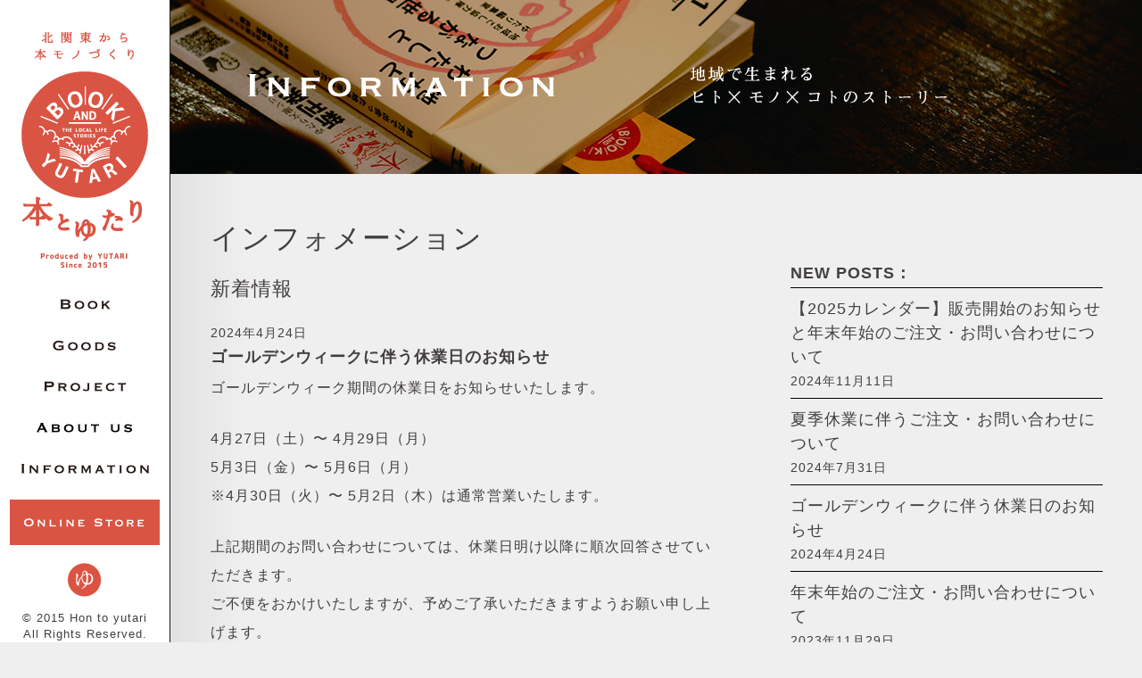

--- FILE ---
content_type: text/html; charset=UTF-8
request_url: https://hontoyutari.com/info/post-1870/
body_size: 3461
content:
<!doctype html>
<html>

<head>
<!-- Google tag (gtag.js) -->
<script async src="https://www.googletagmanager.com/gtag/js?id=G-C68JP21FSC"></script>
<script>
  window.dataLayer = window.dataLayer || [];
  function gtag(){dataLayer.push(arguments);}
  gtag('js', new Date());

  gtag('config', 'G-C68JP21FSC');
</script><meta http-equiv="X-UA-Compatible" content="IE=Edge">
<meta charset="utf-8">
<title>
ゴールデンウィークに伴う休業日のお知らせ｜インフォメーション｜本とゆたり</title>

<!--メタタグここから-->
<meta name="description" content="インフォメーション｜本とゆたり">
<meta name="keywords" content="インフォメーション｜本とゆたり">
<meta name="viewport" content="width=1515">
<!--メタタグここまで-->

<!--OGPここから-->

<meta property="og:url" content="https://hontoyutari.com/info/post-1870/">
<meta property="og:image" content="">
<meta property="og:type" content="article">
<meta property="og:site_name" content="本とゆたり">

<!--OGPここまで-->

<!--favicon-->
<link rel="apple-touch-icon" sizes="57x57" href="https://hontoyutari.com/wpkanri/wp-content/themes/hontoyutari/data-common/favicons/apple-touch-icon-57x57.png">
<link rel="apple-touch-icon" sizes="60x60" href="https://hontoyutari.com/wpkanri/wp-content/themes/hontoyutari/data-common/favicons/apple-touch-icon-60x60.png">
<link rel="apple-touch-icon" sizes="72x72" href="https://hontoyutari.com/wpkanri/wp-content/themes/hontoyutari/data-common/favicons/apple-touch-icon-72x72.png">
<link rel="apple-touch-icon" sizes="76x76" href="https://hontoyutari.com/wpkanri/wp-content/themes/hontoyutari/data-common/favicons/apple-touch-icon-76x76.png">
<link rel="apple-touch-icon" sizes="114x114" href="https://hontoyutari.com/wpkanri/wp-content/themes/hontoyutari/data-common/favicons/apple-touch-icon-114x114.png">
<link rel="apple-touch-icon" sizes="120x120" href="https://hontoyutari.com/wpkanri/wp-content/themes/hontoyutari/data-common/favicons/apple-touch-icon-120x120.png">
<link rel="apple-touch-icon" sizes="144x144" href="https://hontoyutari.com/wpkanri/wp-content/themes/hontoyutari/data-common/favicons/apple-touch-icon-144x144.png">
<link rel="apple-touch-icon" sizes="152x152" href="https://hontoyutari.com/wpkanri/wp-content/themes/hontoyutari/data-common/favicons/apple-touch-icon-152x152.png">
<link rel="apple-touch-icon" sizes="180x180" href="https://hontoyutari.com/wpkanri/wp-content/themes/hontoyutari/data-common/favicons/apple-touch-icon-180x180.png">
<link rel="icon" type="image/png" href="https://hontoyutari.com/wpkanri/wp-content/themes/hontoyutari/data-common/favicons/favicon-32x32.png" sizes="32x32">
<link rel="icon" type="image/png" href="https://hontoyutari.com/wpkanri/wp-content/themes/hontoyutari/data-common/favicons/android-chrome-192x192.png" sizes="192x192">
<link rel="icon" type="image/png" href="https://hontoyutari.com/wpkanri/wp-content/themes/hontoyutari/data-common/favicons/favicon-96x96.png" sizes="96x96">
<link rel="icon" type="image/png" href="https://hontoyutari.com/wpkanri/wp-content/themes/hontoyutari/data-common/favicons/favicon-16x16.png" sizes="16x16">
<link rel="manifest" href="https://hontoyutari.com/wpkanri/wp-content/themes/hontoyutari/data-common/favicons/manifest.json">
<link rel="mask-icon" href="https://hontoyutari.com/wpkanri/wp-content/themes/hontoyutari/data-common/favicons/safari-pinned-tab.svg" color="#da5443">
<meta name="msapplication-TileColor" content="#ffffff">
<meta name="msapplication-TileImage" content="https://hontoyutari.com/wpkanri/wp-content/themes/hontoyutari/data-common/favicons/mstile-144x144.png">
<meta name="theme-color" content="#ffffff">
<!--favicon-->

<!--cssここから-->
<link rel="stylesheet" href="https://hontoyutari.com/wpkanri/wp-content/themes/hontoyutari/data-common/css/css01.css">

<link rel="stylesheet" href="https://hontoyutari.com/wpkanri/wp-content/themes/hontoyutari/data-info/css/info.css">
<!--cssここまで-->

<!--スクリプトここから-->
<!--[if lt IE 9]><script src="../common/js/IE9.js"></script><![endif]-->
<!--[if lt IE 8]><script src="../common/js/selectivizr-1.0.2.js"></script><![endif]-->
<script src="https://hontoyutari.com/wpkanri/wp-content/themes/hontoyutari/data-common/js/smartRollover.js"></script>
<script src="https://hontoyutari.com/wpkanri/wp-content/themes/hontoyutari/data-common/js/jquery-1.9.1.min.js"></script>
<script src="https://hontoyutari.com/wpkanri/wp-content/themes/hontoyutari/data-common/js/page_top.js"></script>
<script src="https://hontoyutari.com/wpkanri/wp-content/themes/hontoyutari/data-common/js/fixHeight.mod.js"></script>
<script src="https://hontoyutari.com/wpkanri/wp-content/themes/hontoyutari/data-common/js/jquery.sidebar.fix.js"></script>
<script src="https://hontoyutari.com/wpkanri/wp-content/themes/hontoyutari/data-common/js/import_script_pc.js"></script>
<!--スクリプトここまで-->
<!--J Query'single-galleryGallery'用スクリプト-->
<!--J Query'single-gallery'用スクリプト-->
</head>


<body>

<!--ラッパーここから-->
<div id="wrapper">
 <!--メインアウトラインここから-->

    <!--サイドバーここから-->
    <div id="sidebar">
  <aside>

    <!--サイドバーコンテンツここから-->
    <div class="sidebar_contents">

      <div id="site_logo">
        <a href="https://hontoyutari.com/">
          <img src="https://hontoyutari.com/wpkanri/wp-content/themes/hontoyutari/data-common/image/sidebar/logo.png" width="142" height="265" alt="本とゆたり　BOOK AND YUTARI"></a>
      </div>          <!--グローバルナビここから-->
        <ul id="g_nav">
          <li><a href="https://hontoyutari.com/book/"><img src="https://hontoyutari.com/wpkanri/wp-content/themes/hontoyutari/data-common/image/sidebar/nav-book_off.png" width="114" height="26" alt="BOOK"></a></li>
          <li><a href="https://hontoyutari.com/goods/"><img src="https://hontoyutari.com/wpkanri/wp-content/themes/hontoyutari/data-common/image/sidebar/nav-goods_off.png" width="114" height="26" alt="GOODS"></a></li>
          <li><a href="https://hontoyutari.com/project/"><img src="https://hontoyutari.com/wpkanri/wp-content/themes/hontoyutari/data-common/image/sidebar/nav-project_off.png" width="114" height="26" alt="PROJECT"></a></li>
                    <li><a href="https://hontoyutari.com/about/"><img src="https://hontoyutari.com/wpkanri/wp-content/themes/hontoyutari/data-common/image/sidebar/nav-about_us_off.png" width="114" height="26" alt="ABOUT US"></a></li>
          <li><a href="https://hontoyutari.com/info/"><img src="https://hontoyutari.com/wpkanri/wp-content/themes/hontoyutari/data-common/image/sidebar/nav-info_off.png" width="143" height="26" alt="INFOMATION"></a></li>
          <li><a href="https://hontoyutari.stores.jp/" target="_blank"><img src="https://hontoyutari.com/wpkanri/wp-content/themes/hontoyutari/data-common/image/sidebar/btn-online_store_off.png" width="168" height="51" alt="ONLINE STORE"></a></li>
        </ul>
        <!--グローバルナビここまで-->

      <!--アイコン各種ここから-->
      <div id="yutari_icon">
        <a href="http://yutari.jp/" target="_blank">
          <img src="https://hontoyutari.com/wpkanri/wp-content/themes/hontoyutari/data-common/image/sidebar/icon-yutari.png" width="38" height="38" alt="ゆたり"></a>
      </div>

      <!--アイコン各種ここまで-->
      <div id="copy_right">&copy; 2015 Hon to yutari<br>
        All Rights Reserved.</div>
      </div>
  <!--サイドバーコンテンツここまで-->
  </aside>
</div>
    <!--サイドバーここまで-->

   <!--コンテナーここから-->
  <div id="container">
   <!--ヘッダー帯画像ここから-->
    <div id="page_ttl">
      <img src="https://hontoyutari.com/wpkanri/wp-content/themes/hontoyutari/data-info/image/img-page_header_info.png" width="1300" height="195" alt="PRIVACY POLICY">
    </div>
    <!--ヘッダー帯画像ここまで-->

    <!--メインここから-->
    <div id="info" class="main">
      <article>
        <section>
          <!--コンテンツ（カラム版）ここから-->
          <div class="content_outline">
            <div class="contents_column">
              <!--左ブロックここから-->
              <div class="left_block">
                <div class="left_block_inner">

                  <div class="ttl">インフォメーション</div>

                  <div class="ttl2">新着情報</div>

                                      <!--投稿ここから-->
                    <div id="topicBox">
                      <div id="timeBox">
                      <p><time datetime="2024-04-24">2024年4月24日</time></p>
                      </div>
                      <h3>ゴールデンウィークに伴う休業日のお知らせ</h3>
                      <div id="entryBox">
                      <p>ゴールデンウィーク期間の休業日をお知らせいたします。</p>
<p>4月27日（土）〜 4月29日（月）<br />
5月3日（金）〜 5月6日（月）<br />
※4月30日（火）〜 5月2日（木）は通常営業いたします。</p>
<p>上記期間のお問い合わせについては、休業日明け以降に順次回答させていただきます。<br />
ご不便をおかけいたしますが、予めご了承いただきますようお願い申し上げます。</p>
                      </div>
                    </div>
                    <!--投稿ここまで-->
                                  </div>
              </div>
              <!--左ブロックここまで-->

              <!--右ブロックここから-->
              <div class="right_block">
                <h4>NEW POSTS：</h4>
                <dl>
                                <dt><a href="https://hontoyutari.com/info/post-1880/">【2025カレンダー】販売開始のお知らせと年末年始のご注文・お問い合わせについて</a></dt><dd>2024年11月11日</dd>
                                <dt><a href="https://hontoyutari.com/info/post-1874/">夏季休業に伴うご注文・お問い合わせについて</a></dt><dd>2024年7月31日</dd>
                                <dt><a href="https://hontoyutari.com/info/post-1870/">ゴールデンウィークに伴う休業日のお知らせ</a></dt><dd>2024年4月24日</dd>
                                <dt><a href="https://hontoyutari.com/info/post-1868/">年末年始のご注文・お問い合わせについて</a></dt><dd>2023年11月29日</dd>
                                </dl>
                <h4>以前の記事：</h4>
                <ul>
                	<li><a href='https://hontoyutari.com/date/2024/11/'>2024年11月</a>&nbsp;(1)</li>
	<li><a href='https://hontoyutari.com/date/2024/07/'>2024年7月</a>&nbsp;(1)</li>
	<li><a href='https://hontoyutari.com/date/2024/04/'>2024年4月</a>&nbsp;(1)</li>
	<li><a href='https://hontoyutari.com/date/2023/11/'>2023年11月</a>&nbsp;(1)</li>
	<li><a href='https://hontoyutari.com/date/2023/08/'>2023年8月</a>&nbsp;(1)</li>
	<li><a href='https://hontoyutari.com/date/2023/04/'>2023年4月</a>&nbsp;(1)</li>
	<li><a href='https://hontoyutari.com/date/2022/12/'>2022年12月</a>&nbsp;(1)</li>
	<li><a href='https://hontoyutari.com/date/2021/12/'>2021年12月</a>&nbsp;(1)</li>
	<li><a href='https://hontoyutari.com/date/2021/08/'>2021年8月</a>&nbsp;(1)</li>
	<li><a href='https://hontoyutari.com/date/2021/04/'>2021年4月</a>&nbsp;(2)</li>
	<li><a href='https://hontoyutari.com/date/2020/12/'>2020年12月</a>&nbsp;(1)</li>
	<li><a href='https://hontoyutari.com/date/2020/11/'>2020年11月</a>&nbsp;(2)</li>
	<li><a href='https://hontoyutari.com/date/2020/05/'>2020年5月</a>&nbsp;(1)</li>
	<li><a href='https://hontoyutari.com/date/2019/12/'>2019年12月</a>&nbsp;(1)</li>
	<li><a href='https://hontoyutari.com/date/2019/08/'>2019年8月</a>&nbsp;(1)</li>
	<li><a href='https://hontoyutari.com/date/2019/06/'>2019年6月</a>&nbsp;(1)</li>
	<li><a href='https://hontoyutari.com/date/2019/04/'>2019年4月</a>&nbsp;(1)</li>
	<li><a href='https://hontoyutari.com/date/2018/12/'>2018年12月</a>&nbsp;(1)</li>
	<li><a href='https://hontoyutari.com/date/2018/08/'>2018年8月</a>&nbsp;(1)</li>
	<li><a href='https://hontoyutari.com/date/2018/05/'>2018年5月</a>&nbsp;(1)</li>
	<li><a href='https://hontoyutari.com/date/2018/04/'>2018年4月</a>&nbsp;(2)</li>
	<li><a href='https://hontoyutari.com/date/2018/01/'>2018年1月</a>&nbsp;(1)</li>
	<li><a href='https://hontoyutari.com/date/2017/12/'>2017年12月</a>&nbsp;(1)</li>
	<li><a href='https://hontoyutari.com/date/2017/11/'>2017年11月</a>&nbsp;(1)</li>
	<li><a href='https://hontoyutari.com/date/2017/10/'>2017年10月</a>&nbsp;(2)</li>
	<li><a href='https://hontoyutari.com/date/2017/08/'>2017年8月</a>&nbsp;(1)</li>
	<li><a href='https://hontoyutari.com/date/2017/06/'>2017年6月</a>&nbsp;(1)</li>
	<li><a href='https://hontoyutari.com/date/2017/04/'>2017年4月</a>&nbsp;(1)</li>
	<li><a href='https://hontoyutari.com/date/2017/03/'>2017年3月</a>&nbsp;(1)</li>
	<li><a href='https://hontoyutari.com/date/2016/09/'>2016年9月</a>&nbsp;(1)</li>
	<li><a href='https://hontoyutari.com/date/2016/07/'>2016年7月</a>&nbsp;(1)</li>
	<li><a href='https://hontoyutari.com/date/2015/04/'>2015年4月</a>&nbsp;(1)</li>
                </ul>
              </div>
              <!--右ブロックここまで-->

            </div>
                      </div>
          <!--コンテンツ（カラム版）ここまで-->
          <div id="page_top">
            <a href="#wrapper">
            <img src="https://hontoyutari.com/wpkanri/wp-content/themes/hontoyutari/data-common/image/contents/btn-page_top.png" width="57" height="57" alt="PAGE TOP">
          </a>
          </div>

        </section>
      </article>
    </div>
    <!--メインここまで-->
   <!--メインアウトラインここまで-->

    <!--フッターここから-->
    <footer>
  <div id="footer_nav">
    <table>
      <tr>
        <td><a href="https://hontoyutari.com/book/">
          <img src="https://hontoyutari.com/wpkanri/wp-content/themes/hontoyutari/data-common/image/footer/nav-book_off.png" width="48" height="26" alt="BOOK"></a></td>
        <td><a href="https://hontoyutari.com/goods/">
          <img src="https://hontoyutari.com/wpkanri/wp-content/themes/hontoyutari/data-common/image/footer/nav-goods_off.png" width="59" height="26" alt="GOODS"></a></td>
        <td><a href="https://hontoyutari.com/project/">
          <img src="https://hontoyutari.com/wpkanri/wp-content/themes/hontoyutari/data-common/image/footer/nav-project_off.png" width="78" height="26" alt="PROJECT"></a></td>
                <td><a href="https://hontoyutari.com/about/">
          <img src="https://hontoyutari.com/wpkanri/wp-content/themes/hontoyutari/data-common/image/footer/nav-about_us_off.png" width="91" height="26" alt="ABOUT US"></a></td>
        <td><a href="https://hontoyutari.com/info/">
          <img src="https://hontoyutari.com/wpkanri/wp-content/themes/hontoyutari/data-common/image/footer/nav-information_off.png" width="122" height="26" alt="INFORMATION"></a></td>
        <td><a href="https://hontoyutari.com/contact/">
          <img src="https://hontoyutari.com/wpkanri/wp-content/themes/hontoyutari/data-common/image/footer/nav-contact_off.png" width="81" height="26" alt="CONTACT"></a></td>
      </tr>
    </table>
  </div>
</footer>

<!--// HEATMAP -->
<script type="text/javascript">
    window._pt_lt = new Date().getTime();
    window._pt_sp_2 = [];
    _pt_sp_2.push('setAccount,126541d7');
    var _protocol = (("https:" == document.location.protocol) ? " https://" : " http://");
    (function() {
        var atag = document.createElement('script'); atag.type = 'text/javascript'; atag.async = true;
        atag.src = _protocol + 'js.ptengine.jp/pta.js';
        var stag = document.createElement('script'); stag.type = 'text/javascript'; stag.async = true;
        stag.src = _protocol + 'js.ptengine.jp/pts.js';
        var s = document.getElementsByTagName('script')[0]; 
        s.parentNode.insertBefore(atag, s); s.parentNode.insertBefore(stag, s);
    })();
</script>
<!--// HEATMAP -->
    <!--フッターここまで-->
  <!--コンテナーここまで-->
  </div>
</div>
<!--ラッパーここまで-->

</body>
</html>


--- FILE ---
content_type: text/css
request_url: https://hontoyutari.com/wpkanri/wp-content/themes/hontoyutari/data-common/css/css01.css
body_size: 3027
content:
@charset "UTF-8";
/* CSS Document */
/*基本設定
---------------------------------------------------------------------------*/
* {
	margin: 0;
	padding: 0;
	list-style-type: none;
	font-family: Helvetica, Arial, 'Hiragino Kaku Gothic ProN', 'ヒラギノ角ゴ ProN W3', Meiryo, メイリオ, sans-serif;
	letter-spacing: 1px;
	color: #433F3E;
	line-height: 1.4em;
	-webkit-box-sizing: border-box;
	-moz-box-sizing: border-box;
	-o-box-sizing: border-box;
	-ms-box-sizing: border-box;
	box-sizing: border-box;
}
img  {
	border: none;
	vertical-align: middle;
}
html {
	overflow-y: scroll;
	font-size: 14px;
}
body{
	background-color:#EFEFEF;
	min-width:1260px;
}

body a {
	color: #433F3E;
	text-decoration: none;
}
/*body a:hover {
    opacity: 0.5;
}*/
body a:hover img {
	filter: alpha(opacity=50);        /* ie lt 8 */
	-ms-filter: "alpha(opacity=50)";  /* ie 8 */
}
table {
	border-collapse: collapse;
	border-spacing: 0;
	width: 100%;
}
th,td {
	font-weight: normal;
	vertical-align: top;
	text-align: left;
}
h1,h2,p {
	font-family: "ヒラギノ明朝 ProN W6", "HiraMinProN-W6", "HG明朝E", "ＭＳ Ｐ明朝", "MS PMincho", "MS 明朝", serif;
	font-weight: normal;
}
h1 {
	font-size: 23px;
	padding: 25px 0px 20px 0px;
}
h2 {
	font-size: 18px;
	padding-bottom: 25px;
	color: #DB5443;
}
p {
	line-height: 2em;
}
/*
コンテナー
---------------------------------------------------------------------------*/
#container{
	border-left: 1px solid #231815;
	overflow:hidden;
}
/*
コンテナー背景
---------------------------------------------------------------------------*/
#container{
	background-image:url(../image/contents/bg-page-top-left.gif), url(../image/contents/bg-page-top-right.gif), url(../image/contents/bg-main.png);
	background-repeat:no-repeat, no-repeat, repeat-y;
	background-position:left bottom,right bottom, left top;
	}


/*サイドバー
---------------------------------------------------------------------------*/

#sidebar {
	width: 190px;
	float: left;
	background-color: #FFFFFF;
	position:relative;
	box-sizing:border-box;
}

.sidebar_contents {
	width:190px;
	margin: 0px 0px 0px 0px;
	background-color:#FFF;
	padding: 35px 0px 60px 0px;
}
#sidebar img {
	background-color: #FFFFFF;  /* ie 8 */
}
#sidebar #site_logo {
	text-align: center;
	margin-bottom: 30px;
}

#sidebar .sidebar_contents #g_nav{
	display:block;
	text-align:center;
}


#sidebar #g_nav li {
	display:block;
	text-align:center;
	margin:auto;
	margin-bottom: 20px;
	list-style-type:disc;
	padding:auto;
		}
#sidebar #search_box {
	border-bottom: 1px solid #766F6D;
	padding-bottom: 30px;
	margin-bottom: 15px;
}
#sidebar #search_box input[type*="text"] {
	border: 1px solid #948472;
	width: 176px;
	color: #948472;
	margin-bottom: 10px;
}
#sidebar #search_box input[type="submit"] {
	width: 90px;
	line-height: 1.5em;
	font-size: 14px;
}
#sidebar #yutari_icon {
	text-align: center;
	margin-bottom: 15px;
}
#sidebar #sns_icon {
	text-align: center;
	overflow: hidden;
	margin-bottom: 15px;
}
#sidebar #sns_icon ul {
	padding-left: 6px;
}
#sidebar #sns_icon li {
	float: left;
	margin-right: 6px;
}
#sidebar .sidebar_contents #copy_right{
	display:block;
	text-align:center;
	font-size:13px;
	margin-left:auto;
	margin-right:auto;

}

/*ヘッダー
---------------------------------------------------------------------------*/

#page_ttl{

	height:195px;
	background-color:#000;
	margin-left:0px;
}


/*メイン
---------------------------------------------------------------------------*/
.main .contents_column {
	width: 100%;
	margin: 0px auto 0px auto;
	overflow: hidden;
	background-image: url(../image/contents/bg-column_line_tate.png);
	background-repeat: repeat-y;
	background-position: 615px top;
}
.main .contents {
	width: 100%;
	overflow: hidden;
}


/*メイン外側
---------------------------------------------------------------------------*/
.main_outoside{
	background-color:#fff;
}


/*コンテンツ
---------------------------------------------------------------------------*/

.content_outline{
	width:1000px;
	margin:50px auto 0;
}

.main .content_outline .left_block{
	width:612px;
	float:left;
}
.main .contents_column .left_block_inner {
	width: 570px;
}

.main .content_outline .right_block{
	width:350px;
	float:right;

}

.main .content_outline .anti_float{
	width:100%;
	height:1px;
	clear:both;
	}
#page_top{
	width: 1000px;
	text-align: right;
	padding: 20px 0px 15px 0px;
	margin: auto;
}

.main_ttl {
	margin-bottom: 35px;
	text-align: center;
}


/*サーチリザルト
---------------------------------------------------------------------------*/

.search_result_ttl {
	font-size: 15px;
	margin-bottom: 50px;
	font-weight: bold;
}
.search_result_sort {
	text-align: right;
	font-size: 13px;
	margin-bottom: 20px;
}
.search_result_sort a.active {
	color: #DA5443;
}

/*検索ボックス
_____________________________________________________________________________*/
.control_search_outline{
	border-bottom: 1px solid #564E4C;
	margin-bottom: 35px;
	overflow: hidden;
}

/*フッター
---------------------------------------------------------------------------*/

footer{
	background-color:#000000;
	width:100%;
	height:126px;
}
#footer_nav{
	width:1039px;
	overflow:hidden;
	text-align:center;
	margin:0 auto;
}
#footer_nav table {
	width: 850px;
	margin:50px auto 50px auto;
}


#footer_nav table tr td{
	width:160px;
}
/*色
---------------------------------------------------------------------------*/

.red {
	color:#DB5443 !important;
}
.white {
	color:#FFFFFF !important;
}


/*3カラム
---------------------------------------------------------------------------*/

.column_3 {
	width: 1000px;
	overflow: hidden;
}
.column_3 .box {
	float: left;
	width: 320px;
}
.column_3 .box th,.column_3 .box td {
	vertical-align: middle;
}
.column_3 .box .inner {
	position: relative;
	background-color: #FFFFFF;
	text-align: center;
}
.column_3 .box .icon_new {
	position: absolute;
	width: 29px;
	top: 0px;
	right: 36px;
}
.column_3 .box .img_disable {
	position: absolute;
	width: 100%;
	height: 100%;
	left: 0px;
	top: 0px;
	background-image: url(../image/contents/bg-opacity_harf.png);
}
.column_3 .box .img_disable .txt {
	position: absolute;
	top: 45%;
	width: 100%;
	text-align: center;
	font-size: 16px;
	font-weight: bold;
}
.column_3 .box a {
	display: block;
}
.column_3 .box a:hover .inner {
	background-color: #dfdbcf;
}

.column_3 .box .more {
	padding: 0px 7px 0px 7px;
}
.column_3 .box .category,.column_3 .box .ttl,.column_3 .box .price {
	text-align: left;
}
.column_3 .box .category,.column_3 .box .ttl {
	font-weight: bold;
	padding-top: 10px;
}
.column_3 .box .category {
	font-size: 12px;
}
.column_3 .box .ttl {
	font-size: 18px;
}
.column_3 .box .price {
	font-size: 12px;
	padding-top: 8px;
}
.column_3 .box .detail {
	padding-top: 12px;
}
.column_3 .box .detail td {
	height: 45px;
	width: 48%;
}
.column_3 .box .detail td a,.column_3 .box .detail td .btn_disable {
	font-weight: bold;
}
.column_3 > .box > .detail > td a:hover {
	background-color: #473727;
	opacity: 1;
}
.column_3 .box .detail td .btn_disable {
	opacity: 0.5;
	cursor: default;
}
.column_3 .box .detail td .btn_disable:hover {
    background-color: #948472;
    opacity: 0.5;
}
/*テキストボタン（ブラウン）共通CSS デザインは個別ページCSSでオーバーライド
---------------------------------------------------------------------------*/

a.btn,input.btn,.btn_disable {
	display: block;
	width: 100%;
	background-color: #948472;
	border: 1px solid #948472;
	text-align: center;
	width: 100%;
	line-height: 40px;
	color: #FFFFFF;
	font-size: 16px;
	border-radius: 3px;
	-moz-border-radius: 3px;
	-webkit-border-radius: 3px;
	cursor: pointer;
}
a.btn:hover,input.btn:hover {
	background-color: #473727;
	opacity: 1;
}
.btn_disable {
	background-color: #C2BAB1;
	cursor: default;
}
.contents_column .left_block .read_article .btn {
	width: 360px;
	margin: 0px auto 0px auto;
	line-height: 60px;
	font-size: 19px;
	font-weight: bold;
}

/*矢印付き　その他関連リンク
---------------------------------------------------------------------------*/

.other_link {
	padding: 20px 0px 20px 0px;
}
.other_link li {
	font-size: 13px;
	padding: 5px 0px 5px 25px;
	background-image: url(../image/contents/bg-arrow_right_w11.png);
	background-repeat: no-repeat;
	background-position: 5px 6px;
}



/*ページャー
---------------------------------------------------------------------------*/

.pager {
	width: 990px;
	clear: both;
	margin: 0px auto 0px auto;
	padding: 20px 0px 20px 0px;
}
.pager th,.pager td {
	vertical-align: middle;
	text-align: center;
}
.pager th {
	width: 57px;
}
.pager td li {
  	display: inline-block;
  	margin-right: 6px;
	margin-left: 6px;
	width: 46px;
	height: 46px;
	text-align: center;
	font-family: Arial, Helvetica, sans-serif;
	font-weight: bold;
	font-size: 16px;
	background-color: #948472;
}
.pager td li a {
	display: block;
	width: 100%;
	height: 100%;
	line-height: 46px;
	color: #FFFFFF;
}
.pager td li a:hover {
	background-color: #473727;
	opacity: 1;
}



/* レコメンド
---------------------------------------------------------------------------*/
[id^="recommend"]  {
	overflow: hidden;
	background-image: url(../image/contents/bg-line_tate.png);
	background-position: center top;
	background-repeat: repeat-y;
	width:1028px;
	margin:0 auto 30px;
}


[id^="recommend"] .main_ttl {
	margin-bottom: 40px;
}
[id^="recommend"] .left_contents,[id^="recommend"] .right_contents {
	width: 470px;
}
[id^="recommend"] .left_contents {
	float: left;
}
[id^="recommend"] .right_contents {
	float: right;
}
[id^="recommend"] th {
	width: 235px;
}
[id^="recommend"] .category {
	font-size: 12px;
	font-weight: bold;
	padding-bottom: 15px;
}
[id^="recommend"] .ttl {
	font-size: 18px;
	font-weight: bold;
	padding-bottom: 15px;
}
[id^="recommend"] .price {
	padding-bottom: 20px;
}

[id^="recommend"] th a{
	background:#FFF;
	display:inline-block;
	padding:7px;
}

[id^="recommend"] th a:hover{
	background:#dfdbcf;
	display:inline-block;
	padding:7px;
}



/*レコメンド内NEWアイコン
------------------------------------------*/
[id^="recommend"] th {
	position: relative;
}
[id^="recommend"] th .icon_new {
	position: absolute;
	width: 29px;
	top: 9px;
	right: 50px;
}

/*ページネーション
_______________________________________________________________________*/
.pager_box{
	margin: 0 auto 40px;
	width:1000px;
	text-align:center;
	font-size:0;
	padding:0;
	overflow: hidden;
}
.page-numbers{
	font-family:Arial, Roboto, 'Droid Sans', '游ゴシック', YuGothic, 'ヒラギノ角ゴ ProN W3', 'Hiragino Kaku Gothic ProN', 'メイリオ', Meiryo, sans-serif;
	font-size:1.8rem;
	color: #fff;
	width: 40px;
	height: 40px;
	display: inline-block;
	text-align: center;
	line-height: 40px;
	margin: 0 5px;
}

.page-numbers img{
	vertical-align: bottom;
}

a.page-numbers {
	background: #948472;
}

a.page-numbers:not(.prev):not(.next):hover{
	background-color: #473727;
}

a.prev{
	float: left;
	background-color: #EFEFEF;
	margin: 0;
}
a.next{
	float: right;
	background-color: #EFEFEF;
	margin: 0;
}

span.current{
	background-color: #473727;
}
span.dots{
	background: none;
	color: #473727;
}


--- FILE ---
content_type: text/css
request_url: https://hontoyutari.com/wpkanri/wp-content/themes/hontoyutari/data-info/css/info.css
body_size: 827
content:
@charset "UTF-8";
/* CSS Document 'info' */
/*コンテンツ（オーバーライド）の（オーバーライド）
---------------------------------------------------------------------------*/

#info .contents_column .left_block_inner {
	width: 563px;
}
#info .contents_column {
	background-image: none;
	overflow: hidden;
}

/*プライバシーポリシー
---------------------------------------------------------------------------*/

#info .ttl {
	font-size: 32px;
	padding: 0px 0px 20px 0px;
	font-weight: normal;
}
#info .ttl2 {
	font-size: 22px;
	padding: 0px 0px 20px 0px;
	font-weight: normal;
}
#info .contents_column .left_block p {
	line-height: 2em;
	font-family: Helvetica, Arial, 'Hiragino Kaku Gothic ProN', 'ヒラギノ角ゴ ProN W3', Meiryo, メイリオ, sans-serif;
	margin-bottom: 25px;
}
#info .contents_column .other_link {
	padding: 0px 0px 40px 0px;
}
#info .contents_column .other_link li {
	font-size: 16px;
}

/*コンテンツブロック
______________________________________________________*/
.left_block{
	width: 612px;
}
.left_block_inner{
	width: 100%;
}

.right_block{
	width:350px;
}

/*コンテンツ文章
_________________________________________________________*/
.ttl{
	font-size: 32px;
	padding: 0px 0px 20px 0px;
	font-weight: normal;
	}
.ttl2{
	font-size: 22px;
	padding: 0px 0px 20px 0px;
	font-weight: normal;
}

.contents_column .left_block p {
	line-height: 2em;
	font-family: Helvetica, Arial, 'Hiragino Kaku Gothic ProN', 'ヒラギノ角ゴ ProN W3', Meiryo, メイリオ, sans-serif;
	margin-bottom: 25px;
}


.contents_column .other_link {
	padding: 0px 0px 40px 0px;
}
.contents_column .other_link li {
	font-size: 16px;
}

/*コンテンツ左カラム
___________________________________________________________________*/
.left_block_inner #topicBox h3{
		margin: 0 0 5px;
		padding: 0;
		font-size: 18px;
		font-weight: bold;
		line-height: 1.5;
	}

.left_block_inner #topicBox #timeBox p {
	margin: 0;
	padding: 0;
	}

.left_block_inner #topicBox #timeBox p time{
		font-size: 14px;
		line-height: 1.25;
		text-align: left;
	}

.left_block_inner #topicBox #entryBox p{
		font-size: 16px;
	}

/*コンテンツ右カラム
___________________________________________________________________*/
.right_block h4{
	margin: 0 0 5px;
	padding: 0;
	font-size: 18px;
	font-weight: bold;
	line-height: 1.25;
}

.right_block dl {
	margin: 0;
	padding: 10px 0 40px;
	border-top: 1px solid #000;
}

.right_block dl dt {
	margin: 0 0 5px;
	font-size: 18px;
	line-height: 1.5;
}

.right_block dl dd {
	margin: 0 0 10px;
	padding: 0 0 10px;
	font-size: 14px;
	line-height: 1.25;
	border-bottom: 1px solid #000;
}

.right_block ul {
	margin: 0;
	padding: 10px 0 0;
	list-style: none;
}

.right_block ul li {
	margin: 0;
	padding: 0 0 15px;
	font-size: 14px;
	line-height: 1.25;
}

#info.main .content_outline .right_block{
	padding-top: 50px;
}
/*
スクロールバ
_____________________________________________________________________________*/

/*.left_block_inner #sc{
	width:600px;
	height: 400px;
	padding: 5px;
	border: 1px solid #CC0000;
	margin: 5px;
	overflow-y: scroll;
  overflow-x: hidden;
}
*/


--- FILE ---
content_type: application/javascript
request_url: https://hontoyutari.com/wpkanri/wp-content/themes/hontoyutari/data-common/js/jquery.sidebar.fix.js
body_size: 980
content:
jQuery(window).load(function() {
	//該当のセレクタなどを代入
	var mainArea = jQuery("#wrapper"); //メインコンテンツ
	var sideWrap = jQuery("#sidebar"); //サイドバーの外枠
	var sideArea = jQuery(".sidebar_contents"); //サイドバー
	/*設定ここまで*/


	var wd = jQuery(window); //ウィンドウ自体


	//メインとサイドの高さを比べる
	var mainH = mainArea.height();
	var sideH = sideWrap.height();


	if(sideH < mainH) { //メインの方が高ければ色々処理する
		//サイドバーの外枠をメインと同じ高さにしてrelaltiveに（#sideをポジションで上や下に固定するため）
		sideWrap.css({"height": mainH,"position": "relative"});
		//サイドバーがウィンドウよりいくらはみ出してるか
		var sideOver = wd.height()-sideArea.height();
		//固定を開始する位置 = サイドバーの座標＋はみ出す距離
		var starPoint = sideArea.offset().top + (-sideOver);
		//固定を解除する位置 = メインコンテンツの終点
		var breakPoint = sideArea.offset().top + mainH;


		wd.scroll(function() { //スクロール中の処理
			if(wd.height() < sideArea.height()){ //サイドメニューが画面より大きい場合
				if(starPoint < wd.scrollTop() && wd.scrollTop() + wd.height() < breakPoint){ //固定範囲内
					sideArea.css({"position": "fixed", "bottom": "0", "left": "auto", "margin-left": "auto"});
				}else if(wd.scrollTop() + wd.height() >= breakPoint){ //固定解除位置を超えた時
					sideArea.css({"position": "absolute", "bottom": "0", "margin-left": "auto"});
				} else { //その他、上に戻った時
					sideArea.css({"position": "static", "bottom":"auto", "margin-left": "auto" });
				}
			}else{ //サイドメニューが画面より小さい場合
				var sideBtm = wd.scrollTop() + sideArea.height(); //サイドメニューの終点
				if(mainArea.offset().top < wd.scrollTop() && sideBtm < breakPoint){ //固定範囲内
					sideArea.css({"position": "fixed", "top":"0", "left": "auto", "margin-left": -wd.scrollLeft()+'px'});
				}else if(sideBtm >= breakPoint){ //固定解除位置を超えた時
					//サイドバー固定場所（bottom指定すると不具合が出るのでtopからの固定位置を算出する）
					var fixedSide = mainH - sideH;
					sideArea.css({"position": "absolute", "top": fixedSide, "margin-left": "auto"});
				} else {
					sideArea.css({"position": "static", "margin-left": "auto"});
				}
			}
		});


	}

});

--- FILE ---
content_type: application/javascript
request_url: https://hontoyutari.com/wpkanri/wp-content/themes/hontoyutari/data-common/js/smartRollover.js
body_size: 651
content:
//���o�C���f�o�C�X�̔���BPC�Ȃ烍�[���I�[�o�[�p�R�[�h���A�N�e�B�u�ɂ���
if ((navigator.userAgent.indexOf('iPhone') > 0 && navigator.userAgent.indexOf('iPad') > 0) || (navigator.userAgent.indexOf('Android') > 0 && navigator.userAgent.indexOf('Mobile') == -1 )||(navigator.userAgent.indexOf('Android') == -1 && navigator.userAgent.indexOf('iPhone') == -1 )) {
  var rollover = function() {
    if(document.getElementsByTagName) {
      var img = document.getElementsByTagName('img');
      //�摜���v�����[�h����ۂɃC���[�W�I�u�W�F�N�g��˂����ނ��߂̔z��
      var preImg = [];
      for (var i=-1,j=-1,n=img.length; ++i < n;) {
        //�t�@�C�����Ɂu_off.�v������ꍇ�Ƀv�����[�h�摜��z��ɓ˂����񂾂胍�[���I�[�o�[���������s
        if (img[i].getAttribute('src').match(/_off\./)) {
          //�z��ɃC���[�W�I�u�W�F�N�g���쐬
          preImg[++j] = new Image();
          //�C���[�W�I�u�W�F�N�g��src�����̒l��ݒ肵�ĉ摜���v�����[�h
          preImg[j].src = img[i].getAttribute("src").replace("_off.", "_on.");
          img[i].onmouseover = function() {
            this.setAttribute('src', this.getAttribute('src').replace('_off.', '_on.'));
	      $("body a:hover").css('opacity', '1');
          };
          img[i].onmouseout = function() {
            this.setAttribute('src', this.getAttribute('src').replace('_on.', '_off.'));
          };
        }
      }
    }
  };
  if(window.addEventListener) {
    window.addEventListener("load", rollover, false);
  }
  else if(window.attachEvent) {
    window.attachEvent("onload", rollover);
  }
}


--- FILE ---
content_type: application/javascript
request_url: https://hontoyutari.com/wpkanri/wp-content/themes/hontoyutari/data-common/js/import_script_pc.js
body_size: 639
content:
//PAGETOP
jQuery(document).ready(function() {
	jQuery('#page_top a').smoothScroll();
});


//fixheight

jQuery(document).ready(function(){
	jQuery(".fixHeight").fixHeight();
});

/*
//プレイスホルダーIE8対応

jQuery(function()
{
    jQuery('.shop_search').ahPlaceholder({
          placeholderColor : '#948472',
          likeApple : false
     });
});
jQuery(function()
{
    jQuery('.search_keyword').ahPlaceholder({
          placeholderColor : '#231815',
          likeApple : false
     });
});
jQuery(function()
{
    jQuery('.contact_form').ahPlaceholder({
          placeholderColor : '#000000',
          likeApple : false
     });
});
*/


//toggle
/*jQuery(function(){
	jQuery("#category_menu .ttl").on("click", function() {
		jQuery(this).next().slideToggle();
		jQuery(this).toggleClass("active");     //追加した一文
	});
});*/

//TOKINO accordion menu
/*	jQuery(function(){

		//オブジェクトを保存
		var accordionItem=jQuery('#category_menu');
		//一旦全部消す
		accordionItem.find('div').hide();

		//active要素を指定して開く
		var no=0;
		//accordionItem.find('h3').eq(no).addClass('active').next('div').show();

		//click-action
		accordionItem.find('h3').click(function () {

			//slide
			jQuery(this).next('div').slideToggle("fast")
			.siblings('div:visible').slideUp("fast");
			//activeクラス切り替え
			jQuery(this).toggleClass('active');
			jQuery(this).siblings('h3').removeClass('active');

		});

		//hover-toggle
		accordionItem.find('h3').hover(function () {

			//toggle hoveredクラス
			jQuery(this).toggleClass('hovered');

		});
	});
*/
